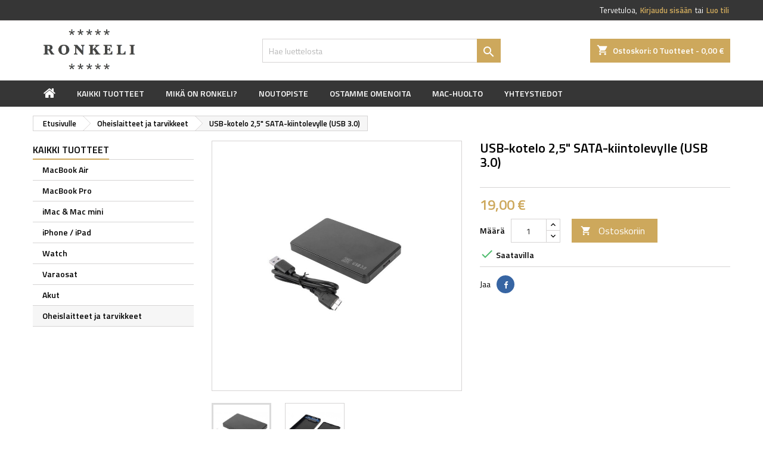

--- FILE ---
content_type: text/html; charset=utf-8
request_url: https://ronkeli.com/fi/oheislaitteet-ja-tarvikkeet/64-usb-kotelo-25-sata-kiintolevylle-usb-30.html
body_size: 12448
content:
<!doctype html>
<html lang="fi">

  <head>
    
      
  <meta charset="utf-8">


  <meta http-equiv="x-ua-compatible" content="ie=edge">



  <link rel="canonical" href="https://ronkeli.com/fi/oheislaitteet-ja-tarvikkeet/64-usb-kotelo-25-sata-kiintolevylle-usb-30.html">

  <title>USB-kotelo 2,5&quot; SATA-kiintolevylle (USB 3.0)</title>
  <meta name="description" content="">
  <meta name="keywords" content="">
    


  <meta name="viewport" content="width=device-width, initial-scale=1">



  <link rel="icon" type="image/vnd.microsoft.icon" href="/img/favicon.ico?1735631847">
  <link rel="shortcut icon" type="image/x-icon" href="/img/favicon.ico?1735631847">



    <link rel="stylesheet" href="https://ronkeli.com/themes/AngarTheme/assets/cache/theme-5fab2e27.css" type="text/css" media="all">


<link rel="stylesheet" href="https://fonts.googleapis.com/css?family=Titillium+Web:400,600&amp;subset=latin,latin-ext" type="text/css" media="all" />


  

  <script type="text/javascript">
        var prestashop = {"cart":{"products":[],"totals":{"total":{"type":"total","label":"Yhteens\u00e4","amount":0,"value":"0,00\u00a0\u20ac"},"total_including_tax":{"type":"total","label":"Yhteens\u00e4 (sis. alv)","amount":0,"value":"0,00\u00a0\u20ac"},"total_excluding_tax":{"type":"total","label":"Yhteens\u00e4 (alv 0%)","amount":0,"value":"0,00\u00a0\u20ac"}},"subtotals":{"products":{"type":"products","label":"Summa","amount":0,"value":"0,00\u00a0\u20ac"},"discounts":null,"shipping":{"type":"shipping","label":"Toimitus","amount":0,"value":"Ilmainen"},"tax":null},"products_count":0,"summary_string":"0 tuote(tta)","vouchers":{"allowed":0,"added":[]},"discounts":[],"minimalPurchase":0,"minimalPurchaseRequired":""},"currency":{"name":"Euro","iso_code":"EUR","iso_code_num":"978","sign":"\u20ac"},"customer":{"lastname":null,"firstname":null,"email":null,"birthday":null,"newsletter":null,"newsletter_date_add":null,"optin":null,"website":null,"company":null,"siret":null,"ape":null,"is_logged":false,"gender":{"type":null,"name":null},"addresses":[]},"language":{"name":"Suomi (Finnish)","iso_code":"fi","locale":"fi-FI","language_code":"fi","is_rtl":"0","date_format_lite":"Y-m-d","date_format_full":"Y-m-d H:i:s","id":1},"page":{"title":"","canonical":null,"meta":{"title":"USB-kotelo 2,5\" SATA-kiintolevylle (USB 3.0)","description":"","keywords":"","robots":"index"},"page_name":"product","body_classes":{"lang-fi":true,"lang-rtl":false,"country-FI":true,"currency-EUR":true,"layout-left-column":true,"page-product":true,"tax-display-enabled":true,"product-id-64":true,"product-USB-kotelo 2,5\" SATA-kiintolevylle (USB 3.0)":true,"product-id-category-17":true,"product-id-manufacturer-0":true,"product-id-supplier-0":true,"product-available-for-order":true},"admin_notifications":[]},"shop":{"name":"Ronkeli","logo":"\/img\/ronkeli-logo-1735631847.jpg","stores_icon":"\/img\/logo_stores.png","favicon":"\/img\/favicon.ico"},"urls":{"base_url":"https:\/\/ronkeli.com\/","current_url":"https:\/\/ronkeli.com\/fi\/oheislaitteet-ja-tarvikkeet\/64-usb-kotelo-25-sata-kiintolevylle-usb-30.html","shop_domain_url":"https:\/\/ronkeli.com","img_ps_url":"https:\/\/ronkeli.com\/img\/","img_cat_url":"https:\/\/ronkeli.com\/img\/c\/","img_lang_url":"https:\/\/ronkeli.com\/img\/l\/","img_prod_url":"https:\/\/ronkeli.com\/img\/p\/","img_manu_url":"https:\/\/ronkeli.com\/img\/m\/","img_sup_url":"https:\/\/ronkeli.com\/img\/su\/","img_ship_url":"https:\/\/ronkeli.com\/img\/s\/","img_store_url":"https:\/\/ronkeli.com\/img\/st\/","img_col_url":"https:\/\/ronkeli.com\/img\/co\/","img_url":"https:\/\/ronkeli.com\/themes\/AngarTheme\/assets\/img\/","css_url":"https:\/\/ronkeli.com\/themes\/AngarTheme\/assets\/css\/","js_url":"https:\/\/ronkeli.com\/themes\/AngarTheme\/assets\/js\/","pic_url":"https:\/\/ronkeli.com\/upload\/","pages":{"address":"https:\/\/ronkeli.com\/fi\/osoite","addresses":"https:\/\/ronkeli.com\/fi\/osoitteet","authentication":"https:\/\/ronkeli.com\/fi\/kirjaudu","cart":"https:\/\/ronkeli.com\/fi\/ostoskori","category":"https:\/\/ronkeli.com\/fi\/index.php?controller=category","cms":"https:\/\/ronkeli.com\/fi\/index.php?controller=cms","contact":"https:\/\/ronkeli.com\/fi\/ota-yhteytta-lomake","discount":"https:\/\/ronkeli.com\/fi\/alennus","guest_tracking":"https:\/\/ronkeli.com\/fi\/tilauksen-seuranta-vierailijoille","history":"https:\/\/ronkeli.com\/fi\/tilaushistoria","identity":"https:\/\/ronkeli.com\/fi\/tilitieto","index":"https:\/\/ronkeli.com\/fi\/","my_account":"https:\/\/ronkeli.com\/fi\/asiakastilini","order_confirmation":"https:\/\/ronkeli.com\/fi\/tilausvahvistus","order_detail":"https:\/\/ronkeli.com\/fi\/index.php?controller=order-detail","order_follow":"https:\/\/ronkeli.com\/fi\/tilauksenseuranta","order":"https:\/\/ronkeli.com\/fi\/tilaus","order_return":"https:\/\/ronkeli.com\/fi\/index.php?controller=order-return","order_slip":"https:\/\/ronkeli.com\/fi\/hyvityslaskut","pagenotfound":"https:\/\/ronkeli.com\/fi\/sivua-ei-loydy","password":"https:\/\/ronkeli.com\/fi\/salasanan-palautus","pdf_invoice":"https:\/\/ronkeli.com\/fi\/index.php?controller=pdf-invoice","pdf_order_return":"https:\/\/ronkeli.com\/fi\/index.php?controller=pdf-order-return","pdf_order_slip":"https:\/\/ronkeli.com\/fi\/index.php?controller=pdf-order-slip","prices_drop":"https:\/\/ronkeli.com\/fi\/alennettu-hinta","product":"https:\/\/ronkeli.com\/fi\/index.php?controller=product","search":"https:\/\/ronkeli.com\/fi\/etsi","sitemap":"https:\/\/ronkeli.com\/fi\/sivukartta","stores":"https:\/\/ronkeli.com\/fi\/myymalat","supplier":"https:\/\/ronkeli.com\/fi\/tavarantoimittaja","register":"https:\/\/ronkeli.com\/fi\/kirjaudu?create_account=1","order_login":"https:\/\/ronkeli.com\/fi\/tilaus?login=1"},"alternative_langs":{"fi":"https:\/\/ronkeli.com\/fi\/oheislaitteet-ja-tarvikkeet\/64-usb-kotelo-25-sata-kiintolevylle-usb-30.html","fi-FI":"https:\/\/ronkeli.com\/fi\/oheislaitteet-ja-tarvikkeet\/64-usb-kotelo-25-sata-kiintolevylle-usb-30.html"},"theme_assets":"\/themes\/AngarTheme\/assets\/","actions":{"logout":"https:\/\/ronkeli.com\/fi\/?mylogout="},"no_picture_image":{"bySize":{"small_default":{"url":"https:\/\/ronkeli.com\/img\/p\/fi-default-small_default.jpg","width":98,"height":98},"cart_default":{"url":"https:\/\/ronkeli.com\/img\/p\/fi-default-cart_default.jpg","width":125,"height":125},"home_default":{"url":"https:\/\/ronkeli.com\/img\/p\/fi-default-home_default.jpg","width":259,"height":259},"medium_default":{"url":"https:\/\/ronkeli.com\/img\/p\/fi-default-medium_default.jpg","width":452,"height":452},"large_default":{"url":"https:\/\/ronkeli.com\/img\/p\/fi-default-large_default.jpg","width":800,"height":800}},"small":{"url":"https:\/\/ronkeli.com\/img\/p\/fi-default-small_default.jpg","width":98,"height":98},"medium":{"url":"https:\/\/ronkeli.com\/img\/p\/fi-default-home_default.jpg","width":259,"height":259},"large":{"url":"https:\/\/ronkeli.com\/img\/p\/fi-default-large_default.jpg","width":800,"height":800},"legend":""}},"configuration":{"display_taxes_label":true,"display_prices_tax_incl":true,"is_catalog":false,"show_prices":true,"opt_in":{"partner":false},"quantity_discount":{"type":"price","label":"Hinta"},"voucher_enabled":0,"return_enabled":0},"field_required":[],"breadcrumb":{"links":[{"title":"Etusivulle","url":"https:\/\/ronkeli.com\/fi\/"},{"title":"Oheislaitteet ja tarvikkeet","url":"https:\/\/ronkeli.com\/fi\/17-oheislaitteet-ja-tarvikkeet"},{"title":"USB-kotelo 2,5\" SATA-kiintolevylle (USB 3.0)","url":"https:\/\/ronkeli.com\/fi\/oheislaitteet-ja-tarvikkeet\/64-usb-kotelo-25-sata-kiintolevylle-usb-30.html"}],"count":3},"link":{"protocol_link":"https:\/\/","protocol_content":"https:\/\/"},"time":1768990177,"static_token":"e55ac1e7ca681bd1e7b708c8369866bf","token":"0e1756135df34b11299e7b119a226a66"};
        var psr_icon_color = "#F19D76";
      </script>



  
<style>
body {
background-color: #ffffff;
font-family: "Titillium Web", Arial, Helvetica, sans-serif;
}

.products .product-miniature .product-title {
height: 49px;
}

.products .product-miniature .product-title a {
font-size: 14px;
line-height: 12px;
}

#content-wrapper .products .product-miniature .product-desc {
height: 37px;
}

@media (min-width: 991px) {
#home_categories ul li .cat-container {
min-height: 0px;
}
}

@media (min-width: 768px) {
a#_desktop_logo {
padding-top: 0px;
padding-bottom: 0px;
}
}

nav.header-nav {
background: #363636;
}

nav.header-nav,
.header_sep2 #contact-link span.shop-phone,
.header_sep2 #contact-link span.shop-phone.shop-tel,
.header_sep2 #contact-link span.shop-phone:last-child,
.header_sep2 .lang_currency_top,
.header_sep2 .lang_currency_top:last-child,
.header_sep2 #_desktop_currency_selector,
.header_sep2 #_desktop_language_selector,
.header_sep2 #_desktop_user_info {
border-color: #d6d4d4;
}

#contact-link,
#contact-link a,
.lang_currency_top span.lang_currency_text,
.lang_currency_top .dropdown i.expand-more,
nav.header-nav .user-info span,
nav.header-nav .user-info a.logout,
#languages-block-top div.current,
nav.header-nav a{
color: #ffffff;
}

#contact-link span.shop-phone strong,
#contact-link span.shop-phone strong a,
.lang_currency_top span.expand-more,
nav.header-nav .user-info a.account {
color: #cda85c;
}

#contact-link span.shop-phone i {
color: #cda85c;
}

.header-top {
background: #ffffff;
}

div#search_widget form button[type=submit] {
background: #cda85c;
color: #ffffff;
}

div#search_widget form button[type=submit]:hover {
background: #cda85c;
color: #ffffff;
}


#header div#_desktop_cart .blockcart .header {
background: #cda85c;
}

#header div#_desktop_cart .blockcart .header a.cart_link {
color: #ffffff;
}


#homepage-slider .bx-wrapper .bx-pager.bx-default-pager a:hover,
#homepage-slider .bx-wrapper .bx-pager.bx-default-pager a.active{
background: #cda85c;
}

div#rwd_menu {
background: #363636;
}

div#rwd_menu,
div#rwd_menu a {
color: #ffffff;
}

div#rwd_menu,
div#rwd_menu .rwd_menu_item,
div#rwd_menu .rwd_menu_item:first-child {
border-color: #363636;
}

div#rwd_menu .rwd_menu_item:hover,
div#rwd_menu .rwd_menu_item:focus,
div#rwd_menu .rwd_menu_item a:hover,
div#rwd_menu .rwd_menu_item a:focus {
color: #ffffff;
background: #cda85c;
}

#mobile_top_menu_wrapper2 .top-menu li a:hover,
.rwd_menu_open ul.user_info li a:hover {
background: #cda85c;
color: #ffffff;
}

#_desktop_top_menu{
background: #363636;
}

#_desktop_top_menu,
#_desktop_top_menu > ul > li,
.menu_sep1 #_desktop_top_menu > ul > li,
.menu_sep1 #_desktop_top_menu > ul > li:last-child,
.menu_sep2 #_desktop_top_menu,
.menu_sep2 #_desktop_top_menu > ul > li,
.menu_sep2 #_desktop_top_menu > ul > li:last-child,
.menu_sep3 #_desktop_top_menu,
.menu_sep4 #_desktop_top_menu,
.menu_sep5 #_desktop_top_menu,
.menu_sep6 #_desktop_top_menu {
border-color: #363636;
}

#_desktop_top_menu > ul > li > a {
color: #ffffff;
}

#_desktop_top_menu > ul > li:hover > a {
color: #ffffff;
background: #cda85c;
}

.submenu1 #_desktop_top_menu .popover.sub-menu ul.top-menu li a:hover {
background: #cda85c;
color: #ffffff;
}

#home_categories .homecat_title span {
border-color: #cda85c;
}

#home_categories ul li .homecat_name span {
background: #cda85c;
}

#home_categories ul li a.view_more {
background: #ffffff;
color: #1b1b1b;
border-color: #d6d4d4;
}

#home_categories ul li a.view_more:hover {
background: #cda85c;
color: #ffffff;
border-color: #cda85c;
}

.columns .text-uppercase a,
.columns .text-uppercase span,
.columns div#_desktop_cart .cart_index_title a,
#home_man_product .catprod_title a span {
border-color: #cda85c;
}

#index .tabs ul.nav-tabs li.nav-item a.active,
#index .tabs ul.nav-tabs li.nav-item a:hover,
.index_title a,
.index_title span {
border-color: #cda85c;
}

a.product-flags-plist span.product-flag.new,
#home_cat_product a.product-flags-plist span.product-flag.new,
#product #content .product-flags li,
#product #content .product-flags .product-flag.new {
background: #000000;
}

.products .product-miniature .product-title a,
#home_cat_product ul li .right-block .name_block a {
color: #282828;
}

.products .product-miniature span.price,
#home_cat_product ul li .product-price-and-shipping .price,
.ui-widget .search_right span.search_price {
color: #cda85c;
}

.button-container .add-to-cart:hover,
#subcart .cart-buttons .viewcart:hover {
background: #cda85c;
color: #ffffff;
border-color: #cda85c;
}

.button-container .add-to-cart,
.button-container .add-to-cart:disabled,
#subcart .cart-buttons .viewcart {
background: #ffffff;
color: #1b1b1b;
border-color: #d6d4d4;
}

#home_cat_product .catprod_title span {
border-color: #cda85c;
}

#home_man .man_title span {
border-color: #cda85c;
}

div#angarinfo_block .icon_cms {
color: #cda85c;
}

.footer-container {
background: #363636;
}

.footer-container,
.footer-container .h3,
.footer-container .links .title,
.row.social_footer {
border-color: #363636;
}

.footer-container .h3 span,
.footer-container .h3 a,
.footer-container .links .title span.h3,
.footer-container .links .title a.h3 {
border-color: #cda85c;
}

.footer-container,
.footer-container .h3,
.footer-container .links .title .h3,
.footer-container a,
.footer-container li a,
.footer-container .links ul>li a {
color: #ffffff;
}

.block_newsletter .btn-newsletter {
background: #cda85c;
color: #ffffff;
}

.block_newsletter .btn-newsletter:hover {
background: #cda85c;
color: #ffffff;
}

.footer-container .bottom-footer {
background: #363636;
border-color: #363636;
color: #ffffff;
}

.product-prices .current-price span.price {
color: #cda85c;
}

.product-add-to-cart button.btn.add-to-cart:hover {
background: #282828;
color: #ffffff;
border-color: #282828;
}

.product-add-to-cart button.btn.add-to-cart,
.product-add-to-cart button.btn.add-to-cart:disabled {
background: #cda85c;
color: #ffffff;
border-color: #cda85c;
}

#product .tabs ul.nav-tabs li.nav-item a.active,
#product .tabs ul.nav-tabs li.nav-item a:hover,
#product .index_title span,
.page-product-heading span,
body #product-comments-list-header .comments-nb {
border-color: #cda85c;
}

.btn-primary:hover {
background: #3aa04c;
color: #ffffff;
border-color: #196f28;
}

.btn-primary,
.btn-primary.disabled,
.btn-primary:disabled,
.btn-primary.disabled:hover {
background: #43b754;
color: #ffffff;
border-color: #399a49;
}

.btn-secondary:hover {
background: #eeeeee;
color: #000000;
border-color: #d8d8d8;
}

.btn-secondary,
.btn-secondary.disabled,
.btn-secondary:disabled,
.btn-secondary.disabled:hover {
background: #f6f6f6;
color: #000000;
border-color: #d8d8d8;
}

.form-control:focus, .input-group.focus {
border-color: #dbdbdb;;
outline-color: #dbdbdb;;
}

body .pagination .page-list .current a,
body .pagination .page-list a:hover,
body .pagination .page-list .current a.disabled,
body .pagination .page-list .current a.disabled:hover {
color: #cda85c;
}

.page-my-account #content .links a:hover i {
color: #cda85c;
}

#scroll_top {
background: #cda85c;
color: #ffffff;
}

#scroll_top:hover,
#scroll_top:focus {
background: #1b1a1b;
color: #ffffff;
}

</style>



    
  <meta property="og:type" content="product">
  <meta property="og:url" content="https://ronkeli.com/fi/oheislaitteet-ja-tarvikkeet/64-usb-kotelo-25-sata-kiintolevylle-usb-30.html">
  <meta property="og:title" content="USB-kotelo 2,5&quot; SATA-kiintolevylle (USB 3.0)">
  <meta property="og:site_name" content="Ronkeli">
  <meta property="og:description" content="">
  <meta property="og:image" content="https://ronkeli.com/158-large_default/usb-kotelo-25-sata-kiintolevylle-usb-30.jpg">
    <meta property="product:pretax_price:amount" content="15.139442">
  <meta property="product:pretax_price:currency" content="EUR">
  <meta property="product:price:amount" content="19">
  <meta property="product:price:currency" content="EUR">
    
  </head>

  <body id="product" class="lang-fi country-fi currency-eur layout-left-column page-product tax-display-enabled product-id-64 product-usb-kotelo-2-5-sata-kiintolevylle-usb-3-0- product-id-category-17 product-id-manufacturer-0 product-id-supplier-0 product-available-for-order  ps_176
	no_bg #ffffff bg_attatchment_normal bg_position_tl bg_repeat_xy bg_size_initial slider_position_top slider_controls_black banners_top3 banners_top_tablets3 banners_top_phones1 banners_bottom2 banners_bottom_tablets2 banners_bottom_phones1 submenu2 pl_1col_qty_4 pl_2col_qty_4 pl_3col_qty_4 pl_1col_qty_bigtablets_4 pl_2col_qty_bigtablets_4 pl_3col_qty_bigtablets_2 pl_1col_qty_tablets_4 pl_1col_qty_phones_2 home_tabs1 pl_border_type3 49 14 12 pl_button_icon_no pl_button_qty2 pl_desc_yes pl_reviews_yes pl_availability_yes  hide_reference_yes hide_reassurance_yes product_tabs1    menu_sep0 header_sep1 slider_full_width feat_cat_style2 feat_cat4 feat_cat_bigtablets4 feat_cat_tablets4 feat_cat_phones0 all_products_yes pl_colors_yes newsletter_info_yes stickycart_yes stickymenu_yes homeicon_no pl_man_yes product_hide_man_yes  pl_ref_yes  mainfont_Titillium_Web bg_white standard_carusele not_logged ">

    
      
    

    <main>
      
              

      <header id="header">
        
          


  <div class="header-banner">
    
  </div>



  <nav class="header-nav">
    <div class="container">
      <div class="row">
          <div class="col-md-12 col-xs-12">
            

            <div id="_desktop_user_info">
  <div class="user-info">


	<ul class="user_info hidden-md-up">

		
			<li><a href="https://ronkeli.com/fi/asiakastilini" title="Kirjaudu asiakastilillesi" rel="nofollow">Kirjaudu sisään</a></li>
			<li><a href="https://ronkeli.com/fi/kirjaudu?create_account=1" title="Kirjaudu asiakastilillesi" rel="nofollow">Luo tili</a></li>

		
	</ul>


	<div class="hidden-sm-down">
		<span class="welcome">Tervetuloa,</span>
					<a class="account" href="https://ronkeli.com/fi/asiakastilini" title="Kirjaudu asiakastilillesi" rel="nofollow">Kirjaudu sisään</a>

			<span class="or">tai</span>

			<a class="account" href="https://ronkeli.com/fi/kirjaudu?create_account=1" title="Kirjaudu asiakastilillesi" rel="nofollow">Luo tili</a>
			</div>


  </div>
</div>
          </div>
      </div>
    </div>
  </nav>



  <div class="header-top">
    <div class="container">
	  <div class="row">
		<a href="https://ronkeli.com/" class="col-md-4 hidden-sm-down2" id="_desktop_logo">
			<img class="logo img-responsive" src="/img/ronkeli-logo-1735631847.jpg" alt="Ronkeli">
		</a>
		
<div id="_desktop_cart">

	<div class="cart_top">

		<div class="blockcart cart-preview inactive" data-refresh-url="//ronkeli.com/fi/module/ps_shoppingcart/ajax">
			<div class="header">
			
				<div class="cart_index_title">
					<a class="cart_link" rel="nofollow" href="//ronkeli.com/fi/ostoskori?action=show">
						<i class="material-icons shopping-cart">shopping_cart</i>
						<span class="hidden-sm-down cart_title">Ostoskori:</span>
						<span class="cart-products-count">
							0<span> Tuotteet - 0,00 €</span>
						</span>
					</a>
				</div>


				<div id="subcart">

					<ul class="cart_products">

											<li>Ostoskorissasi ei ole enää tuotteita</li>
					
										</ul>

					<ul class="cart-subtotals">

				
						<li>
							<span class="text">Toimitus</span>
							<span class="value">Ilmainen</span>
							<span class="clearfix"></span>
						</li>

						<li>
							<span class="text">Yhteensä</span>
							<span class="value">0,00 €</span>
							<span class="clearfix"></span>
						</li>

					</ul>

					<div class="cart-buttons">
						<a class="btn btn-primary viewcart" href="//ronkeli.com/fi/ostoskori?action=show">Kassalle <i class="material-icons">&#xE315;</i></a>
											</div>

				</div>

			</div>
		</div>

	</div>

</div>


<!-- Block search module TOP -->
<div id="_desktop_search_widget" class="col-lg-4 col-md-4 col-sm-12 search-widget hidden-sm-down ">
	<div id="search_widget" data-search-controller-url="//ronkeli.com/fi/etsi">
		<form method="get" action="//ronkeli.com/fi/etsi">
			<input type="hidden" name="controller" value="search">
			<input type="text" name="s" value="" placeholder="Hae luettelosta" aria-label="Haku">
			<button type="submit">
				<i class="material-icons search">&#xE8B6;</i>
				<span class="hidden-xl-down">Haku</span>
			</button>
		</form>
	</div>
</div>
<!-- /Block search module TOP -->

		<div class="clearfix"></div>
	  </div>
    </div>

	<div id="rwd_menu" class="hidden-md-up">
		<div class="container">
			<div id="menu-icon2" class="rwd_menu_item"><i class="material-icons d-inline">&#xE5D2;</i></div>
			<div id="search-icon" class="rwd_menu_item"><i class="material-icons search">&#xE8B6;</i></div>
			<div id="user-icon" class="rwd_menu_item"><i class="material-icons logged">&#xE7FF;</i></div>
			<div id="_mobile_cart" class="rwd_menu_item"></div>
		</div>
		<div class="clearfix"></div>
	</div>

	<div class="container">
		<div id="mobile_top_menu_wrapper2" class="rwd_menu_open hidden-md-up" style="display:none;">
			<div class="js-top-menu mobile" id="_mobile_top_menu"></div>
		</div>

		<div id="mobile_search_wrapper" class="rwd_menu_open hidden-md-up" style="display:none;">
			<div id="_mobile_search_widget"></div>
		</div>

		<div id="mobile_user_wrapper" class="rwd_menu_open hidden-md-up" style="display:none;">
			<div id="_mobile_user_info"></div>
		</div>
	</div>
  </div>
  

<div class="menu js-top-menu position-static hidden-sm-down" id="_desktop_top_menu">
    
          <ul class="top-menu container" id="top-menu" data-depth="0">

					<li class="home_icon"><a href="https://ronkeli.com/"><i class="icon-home"></i><span>Etusivulle</span></a></li>
		
                    <li class="link" id="lnk-kaikki-tuotteet">
                          <a
                class="dropdown-item"
                href="https://ronkeli.com/fi/2-kaikki-tuotteet" data-depth="0"
                              >
                                Kaikki tuotteet
              </a>
                          </li>
                    <li class="cms-page" id="cms-page-4">
                          <a
                class="dropdown-item"
                href="https://ronkeli.com/fi/content/4-tietoa-ronkelista" data-depth="0"
                              >
                                Mikä on Ronkeli?
              </a>
                          </li>
                    <li class="cms-page" id="cms-page-9">
                          <a
                class="dropdown-item"
                href="https://ronkeli.com/fi/content/9-noutopiste" data-depth="0"
                              >
                                Noutopiste
              </a>
                          </li>
                    <li class="cms-page" id="cms-page-7">
                          <a
                class="dropdown-item"
                href="https://ronkeli.com/fi/content/7-ostamme-omenoita" data-depth="0"
                              >
                                Ostamme omenoita
              </a>
                          </li>
                    <li class="cms-page" id="cms-page-8">
                          <a
                class="dropdown-item"
                href="https://ronkeli.com/fi/content/8-huolto" data-depth="0"
                              >
                                Mac-huolto
              </a>
                          </li>
                    <li class="cms-page" id="cms-page-6">
                          <a
                class="dropdown-item"
                href="https://ronkeli.com/fi/content/6-yhteystiedot" data-depth="0"
                              >
                                Yhteystiedot
              </a>
                          </li>
              </ul>
    
    <div class="clearfix"></div>
</div>


        
      </header>

      
        
<aside id="notifications">
  <div class="container">
    
    
    
      </div>
</aside>
      

                          
      <section id="wrapper">
        
        <div class="container">
			
										
			<div class="row">
			  
				<nav data-depth="3" class="breadcrumb hidden-sm-down">
  <ol itemscope itemtype="http://schema.org/BreadcrumbList">
          
        <li itemprop="itemListElement" itemscope itemtype="http://schema.org/ListItem">
          <a itemprop="item" href="https://ronkeli.com/fi/">
            <span itemprop="name">Etusivulle</span>
          </a>
          <meta itemprop="position" content="1">
        </li>
      
          
        <li itemprop="itemListElement" itemscope itemtype="http://schema.org/ListItem">
          <a itemprop="item" href="https://ronkeli.com/fi/17-oheislaitteet-ja-tarvikkeet">
            <span itemprop="name">Oheislaitteet ja tarvikkeet</span>
          </a>
          <meta itemprop="position" content="2">
        </li>
      
          
        <li itemprop="itemListElement" itemscope itemtype="http://schema.org/ListItem">
          <a itemprop="item" href="https://ronkeli.com/fi/oheislaitteet-ja-tarvikkeet/64-usb-kotelo-25-sata-kiintolevylle-usb-30.html">
            <span itemprop="name">USB-kotelo 2,5&quot; SATA-kiintolevylle (USB 3.0)</span>
          </a>
          <meta itemprop="position" content="3">
        </li>
      
      </ol>
</nav>
			  

			  
				<div id="left-column" class="columns col-xs-12 col-sm-4 col-md-3">
				  				  



<div class="block-categories block">
		<div class="h6 text-uppercase facet-label">
		<a href="https://ronkeli.com/fi/2-kaikki-tuotteet" title="Tuoteryhmät">Kaikki tuotteet</a>
	</div>

    <div class="block_content">
		<ul class="tree dhtml">
			
  <li><a href="https://ronkeli.com/fi/10-macbook-air" >MacBook Air</a></li><li><a href="https://ronkeli.com/fi/11-macbook-pro" >MacBook Pro</a></li><li><a href="https://ronkeli.com/fi/12-imac-mac-mini" >iMac &amp; Mac mini</a></li><li><a href="https://ronkeli.com/fi/14-iphone-ipad" >iPhone / iPad</a></li><li><a href="https://ronkeli.com/fi/18-watch" >Watch</a></li><li><a href="https://ronkeli.com/fi/16-varaosat" >Varaosat</a></li><li><a href="https://ronkeli.com/fi/19-akut" >Akut</a></li><li><a href="https://ronkeli.com/fi/17-oheislaitteet-ja-tarvikkeet" class="selected">Oheislaitteet ja tarvikkeet</a></li>
		</ul>
	</div>

</div>


				  					
				  				</div>
			  

			  
  <div id="content-wrapper" class="left-column col-xs-12 col-sm-8 col-md-9">
    
    

  <section id="main" itemscope itemtype="https://schema.org/Product">
    <meta itemprop="url" content="https://ronkeli.com/fi/oheislaitteet-ja-tarvikkeet/64-usb-kotelo-25-sata-kiintolevylle-usb-30.html">

    <div class="row product_container">
      <div class="col-md-6 product_left">
        
          <section class="page-content" id="content">
            
              
                <ul class="product-flags">
				                                  </ul>
              

              
                

<div class="images-container">
  
    <div class="product-cover">
	  	  	    <img class="js-qv-product-cover" src="https://ronkeli.com/158-large_default/usb-kotelo-25-sata-kiintolevylle-usb-30.jpg" alt="" title="" style="width:100%;" itemprop="image">
	        <div class="layer hidden-sm-down" data-toggle="modal" data-target="#product-modal">
        <i class="material-icons zoom-in">&#xE8FF;</i>
      </div>
    </div>
  

  
    <div id="thumb_box" class="js-qv-mask mask thumb_left ">
      <ul class="product-images js-qv-product-images">
                  <li class="thumb-container">
            <img
              class="thumb js-thumb  selected "
              data-image-medium-src="https://ronkeli.com/158-medium_default/usb-kotelo-25-sata-kiintolevylle-usb-30.jpg"
              data-image-large-src="https://ronkeli.com/158-large_default/usb-kotelo-25-sata-kiintolevylle-usb-30.jpg"
              src="https://ronkeli.com/158-home_default/usb-kotelo-25-sata-kiintolevylle-usb-30.jpg"
              alt=""
              title=""
              width="100"
              itemprop="image"
            >
          </li>
                  <li class="thumb-container">
            <img
              class="thumb js-thumb "
              data-image-medium-src="https://ronkeli.com/159-medium_default/usb-kotelo-25-sata-kiintolevylle-usb-30.jpg"
              data-image-large-src="https://ronkeli.com/159-large_default/usb-kotelo-25-sata-kiintolevylle-usb-30.jpg"
              src="https://ronkeli.com/159-home_default/usb-kotelo-25-sata-kiintolevylle-usb-30.jpg"
              alt=""
              title=""
              width="100"
              itemprop="image"
            >
          </li>
              </ul>
    </div>
  
</div>

              
              <div class="scroll-box-arrows hide_arrow">
                <i class="material-icons left">&#xE314;</i>
                <i class="material-icons right">&#xE315;</i>
              </div>

            
          </section>
        
        </div>
        <div class="col-md-6 product_right">
          
            
              <h1 class="product_name" itemprop="name">USB-kotelo 2,5&quot; SATA-kiintolevylle (USB 3.0)</h1>
            
          

          
            	<div class="product-reference_top product-reference">
	  <label class="label">Viite </label>
	  <span></span>
	</div>
          

		  		  
		  		  

          <div class="product-information">
            
			            

            
            <div class="product-actions">
              
                <form action="https://ronkeli.com/fi/ostoskori" method="post" id="add-to-cart-or-refresh">
                  <input type="hidden" name="token" value="e55ac1e7ca681bd1e7b708c8369866bf">
                  <input type="hidden" name="id_product" value="64" id="product_page_product_id">
                  <input type="hidden" name="id_customization" value="0" id="product_customization_id">

                  
                    <div class="product-variants">
  </div>
                  

                  
                                      

                  
                    <section class="product-discounts">
  </section>
                  

                  
                    

  <div class="product-prices">
    
          

    
      <div
        class="product-price h5 "
        itemprop="offers"
        itemscope
        itemtype="https://schema.org/Offer"
      >
		<meta itemprop="url" content="https://ronkeli.com/fi/oheislaitteet-ja-tarvikkeet/64-usb-kotelo-25-sata-kiintolevylle-usb-30.html">
        <link itemprop="availability" href="https://schema.org/InStock"/>
        <meta itemprop="priceCurrency" content="EUR">

		
        <div class="current-price">
          <span class="price" itemprop="price" content="19">19,00 €</span> 
                  </div>

        
                  
      </div>
    

    
          

    
          

    
          

    

    <div class="tax-shipping-delivery-label">

	  <span class="price_tax_label">
              Sisältää alv:n
      	  </span>

      
      

	                    	
    </div>

	<div class="clearfix"></div> 
  </div>

                  

                  
                    <div class="product-add-to-cart">
      
      <div class="product-quantity clearfix">
        <span class="control-label">Määrä</span>         <div class="qty">
          <input
            type="text"
            name="qty"
            id="quantity_wanted"
            value="1"
            class="input-group"
            min="1"
            aria-label="Määrä"
          >
        </div>

        <div class="add">
          <button
            class="btn btn-primary add-to-cart"
            data-button-action="add-to-cart"
            type="submit"
                      >
            <i class="material-icons shopping-cart">&#xE547;</i>
            Ostoskoriin
          </button>
        </div>
      </div>
    

    
      <span id="product-availability">
                              <i class="material-icons rtl-no-flip product-available">&#xE5CA;</i>
                    Saatavilla
              </span>
    
    
    
      <p class="product-minimal-quantity">
              </p>
    
  </div>
                  

                  
                    <div class="product-additional-info">
  


      <div class="social-sharing block-social">
      <span>Jaa</span>
      <ul>
                  <li class="facebook"><a href="https://www.facebook.com/sharer.php?u=https%3A%2F%2Fronkeli.com%2Ffi%2Foheislaitteet-ja-tarvikkeet%2F64-usb-kotelo-25-sata-kiintolevylle-usb-30.html" title="Jaa" target="_blank"><span>Jaa</span></a></li>
              </ul>
    </div>
  

</div>
                  

                  
                    <input class="product-refresh ps-hidden-by-js" name="refresh" type="submit" value="Päivitä">
                  
                </form>
              

            </div>

            
              <div class="blockreassurance_product">
        <div class="clearfix"></div>
</div>

            

        </div>
      </div>
    </div>







            
              <div class="tabs">
                <ul class="nav nav-tabs" role="tablist">
                                      <li class="nav-item desc_tab">
                       <a
                         class="nav-link active"
                         data-toggle="tab"
                         href="#description"
                         role="tab"
                         aria-controls="description"
                          aria-selected="true">Kuvaus</a>
                    </li>
                                    <li class="nav-item product_details_tab">
                    <a
                      class="nav-link"
                      data-toggle="tab"
                      href="#product-details"
                      role="tab"
                      aria-controls="product-details"
                      >Tuotetiedot</a>
                  </li>
                                    
								

                </ul>




                <div class="tab-content" id="tab-content">
                 <div class="tab-pane fade in active" id="description" role="tabpanel">
                   
					 <div class="h5 text-uppercase index_title"><span>Kuvaus</span></div>                     <div class="product-description"><ul style="list-style-type:disc;">
<li>Kätevä USB-kotelo 2,5" SATA-kiintolevylle</li>
<li>Ei sisällä kiintolevyä</li>
<li>Tukee USB 3.0 -standardia, myös alaspäin yhteensopiva (USB 2.0 ja 1.1)</li>
<li>Johdossa perinteinen (vanhanaikainen) USB-A-liitin (Käytössä esim. MacBook Pro 2008-2015-vuosimalleissa ja Air 2008-2017)</li>
</ul>
<p>Hinta sis. ALV</p></div>
                   
                 </div>

                 
                   
<div class="tab-pane fade"
     id="product-details"
     data-product="{&quot;id_shop_default&quot;:&quot;1&quot;,&quot;id_manufacturer&quot;:&quot;0&quot;,&quot;id_supplier&quot;:&quot;0&quot;,&quot;reference&quot;:&quot;&quot;,&quot;is_virtual&quot;:&quot;0&quot;,&quot;delivery_in_stock&quot;:&quot;&quot;,&quot;delivery_out_stock&quot;:&quot;&quot;,&quot;id_category_default&quot;:&quot;17&quot;,&quot;on_sale&quot;:&quot;0&quot;,&quot;online_only&quot;:&quot;0&quot;,&quot;ecotax&quot;:0,&quot;minimal_quantity&quot;:&quot;1&quot;,&quot;low_stock_threshold&quot;:null,&quot;low_stock_alert&quot;:&quot;0&quot;,&quot;price&quot;:&quot;19,00\u00a0\u20ac&quot;,&quot;unity&quot;:&quot;&quot;,&quot;unit_price_ratio&quot;:&quot;0.000000&quot;,&quot;additional_shipping_cost&quot;:&quot;0.00&quot;,&quot;customizable&quot;:&quot;0&quot;,&quot;text_fields&quot;:&quot;0&quot;,&quot;uploadable_files&quot;:&quot;0&quot;,&quot;redirect_type&quot;:&quot;301-category&quot;,&quot;id_type_redirected&quot;:&quot;0&quot;,&quot;available_for_order&quot;:&quot;1&quot;,&quot;available_date&quot;:&quot;0000-00-00&quot;,&quot;show_condition&quot;:&quot;0&quot;,&quot;condition&quot;:&quot;new&quot;,&quot;show_price&quot;:&quot;1&quot;,&quot;indexed&quot;:&quot;1&quot;,&quot;visibility&quot;:&quot;both&quot;,&quot;cache_default_attribute&quot;:&quot;0&quot;,&quot;advanced_stock_management&quot;:&quot;0&quot;,&quot;date_add&quot;:&quot;2020-06-06 01:26:43&quot;,&quot;date_upd&quot;:&quot;2026-01-08 11:42:16&quot;,&quot;pack_stock_type&quot;:&quot;3&quot;,&quot;meta_description&quot;:&quot;&quot;,&quot;meta_keywords&quot;:&quot;&quot;,&quot;meta_title&quot;:&quot;&quot;,&quot;link_rewrite&quot;:&quot;usb-kotelo-25-sata-kiintolevylle-usb-30&quot;,&quot;name&quot;:&quot;USB-kotelo 2,5\&quot; SATA-kiintolevylle (USB 3.0)&quot;,&quot;description&quot;:&quot;&lt;ul style=\&quot;list-style-type:disc;\&quot;&gt;\n&lt;li&gt;K\u00e4tev\u00e4 USB-kotelo 2,5\&quot; SATA-kiintolevylle&lt;\/li&gt;\n&lt;li&gt;Ei sis\u00e4ll\u00e4 kiintolevy\u00e4&lt;\/li&gt;\n&lt;li&gt;Tukee USB 3.0 -standardia, my\u00f6s alasp\u00e4in yhteensopiva (USB 2.0 ja 1.1)&lt;\/li&gt;\n&lt;li&gt;Johdossa perinteinen (vanhanaikainen) USB-A-liitin (K\u00e4yt\u00f6ss\u00e4 esim. MacBook Pro 2008-2015-vuosimalleissa ja Air 2008-2017)&lt;\/li&gt;\n&lt;\/ul&gt;\n&lt;p&gt;Hinta sis. ALV&lt;\/p&gt;&quot;,&quot;description_short&quot;:&quot;&quot;,&quot;available_now&quot;:&quot;&quot;,&quot;available_later&quot;:&quot;&quot;,&quot;id&quot;:64,&quot;id_product&quot;:64,&quot;out_of_stock&quot;:2,&quot;new&quot;:0,&quot;id_product_attribute&quot;:&quot;0&quot;,&quot;quantity_wanted&quot;:1,&quot;extraContent&quot;:[],&quot;allow_oosp&quot;:0,&quot;category&quot;:&quot;oheislaitteet-ja-tarvikkeet&quot;,&quot;category_name&quot;:&quot;Oheislaitteet ja tarvikkeet&quot;,&quot;link&quot;:&quot;https:\/\/ronkeli.com\/fi\/oheislaitteet-ja-tarvikkeet\/64-usb-kotelo-25-sata-kiintolevylle-usb-30.html&quot;,&quot;attribute_price&quot;:0,&quot;price_tax_exc&quot;:15.139442,&quot;price_without_reduction&quot;:19,&quot;reduction&quot;:0,&quot;specific_prices&quot;:[],&quot;quantity&quot;:1,&quot;quantity_all_versions&quot;:1,&quot;id_image&quot;:&quot;fi-default&quot;,&quot;features&quot;:[],&quot;attachments&quot;:[],&quot;virtual&quot;:0,&quot;pack&quot;:0,&quot;packItems&quot;:[],&quot;nopackprice&quot;:0,&quot;customization_required&quot;:false,&quot;rate&quot;:25.5,&quot;tax_name&quot;:&quot;ALV FI 25.5%&quot;,&quot;ecotax_rate&quot;:0,&quot;unit_price&quot;:&quot;&quot;,&quot;customizations&quot;:{&quot;fields&quot;:[]},&quot;id_customization&quot;:0,&quot;is_customizable&quot;:false,&quot;show_quantities&quot;:false,&quot;quantity_label&quot;:&quot;Tuote&quot;,&quot;quantity_discounts&quot;:[],&quot;customer_group_discount&quot;:0,&quot;images&quot;:[{&quot;bySize&quot;:{&quot;small_default&quot;:{&quot;url&quot;:&quot;https:\/\/ronkeli.com\/158-small_default\/usb-kotelo-25-sata-kiintolevylle-usb-30.jpg&quot;,&quot;width&quot;:98,&quot;height&quot;:98},&quot;cart_default&quot;:{&quot;url&quot;:&quot;https:\/\/ronkeli.com\/158-cart_default\/usb-kotelo-25-sata-kiintolevylle-usb-30.jpg&quot;,&quot;width&quot;:125,&quot;height&quot;:125},&quot;home_default&quot;:{&quot;url&quot;:&quot;https:\/\/ronkeli.com\/158-home_default\/usb-kotelo-25-sata-kiintolevylle-usb-30.jpg&quot;,&quot;width&quot;:259,&quot;height&quot;:259},&quot;medium_default&quot;:{&quot;url&quot;:&quot;https:\/\/ronkeli.com\/158-medium_default\/usb-kotelo-25-sata-kiintolevylle-usb-30.jpg&quot;,&quot;width&quot;:452,&quot;height&quot;:452},&quot;large_default&quot;:{&quot;url&quot;:&quot;https:\/\/ronkeli.com\/158-large_default\/usb-kotelo-25-sata-kiintolevylle-usb-30.jpg&quot;,&quot;width&quot;:800,&quot;height&quot;:800}},&quot;small&quot;:{&quot;url&quot;:&quot;https:\/\/ronkeli.com\/158-small_default\/usb-kotelo-25-sata-kiintolevylle-usb-30.jpg&quot;,&quot;width&quot;:98,&quot;height&quot;:98},&quot;medium&quot;:{&quot;url&quot;:&quot;https:\/\/ronkeli.com\/158-home_default\/usb-kotelo-25-sata-kiintolevylle-usb-30.jpg&quot;,&quot;width&quot;:259,&quot;height&quot;:259},&quot;large&quot;:{&quot;url&quot;:&quot;https:\/\/ronkeli.com\/158-large_default\/usb-kotelo-25-sata-kiintolevylle-usb-30.jpg&quot;,&quot;width&quot;:800,&quot;height&quot;:800},&quot;legend&quot;:&quot;&quot;,&quot;cover&quot;:&quot;1&quot;,&quot;id_image&quot;:&quot;158&quot;,&quot;position&quot;:&quot;1&quot;,&quot;associatedVariants&quot;:[]},{&quot;bySize&quot;:{&quot;small_default&quot;:{&quot;url&quot;:&quot;https:\/\/ronkeli.com\/159-small_default\/usb-kotelo-25-sata-kiintolevylle-usb-30.jpg&quot;,&quot;width&quot;:98,&quot;height&quot;:98},&quot;cart_default&quot;:{&quot;url&quot;:&quot;https:\/\/ronkeli.com\/159-cart_default\/usb-kotelo-25-sata-kiintolevylle-usb-30.jpg&quot;,&quot;width&quot;:125,&quot;height&quot;:125},&quot;home_default&quot;:{&quot;url&quot;:&quot;https:\/\/ronkeli.com\/159-home_default\/usb-kotelo-25-sata-kiintolevylle-usb-30.jpg&quot;,&quot;width&quot;:259,&quot;height&quot;:259},&quot;medium_default&quot;:{&quot;url&quot;:&quot;https:\/\/ronkeli.com\/159-medium_default\/usb-kotelo-25-sata-kiintolevylle-usb-30.jpg&quot;,&quot;width&quot;:452,&quot;height&quot;:452},&quot;large_default&quot;:{&quot;url&quot;:&quot;https:\/\/ronkeli.com\/159-large_default\/usb-kotelo-25-sata-kiintolevylle-usb-30.jpg&quot;,&quot;width&quot;:800,&quot;height&quot;:800}},&quot;small&quot;:{&quot;url&quot;:&quot;https:\/\/ronkeli.com\/159-small_default\/usb-kotelo-25-sata-kiintolevylle-usb-30.jpg&quot;,&quot;width&quot;:98,&quot;height&quot;:98},&quot;medium&quot;:{&quot;url&quot;:&quot;https:\/\/ronkeli.com\/159-home_default\/usb-kotelo-25-sata-kiintolevylle-usb-30.jpg&quot;,&quot;width&quot;:259,&quot;height&quot;:259},&quot;large&quot;:{&quot;url&quot;:&quot;https:\/\/ronkeli.com\/159-large_default\/usb-kotelo-25-sata-kiintolevylle-usb-30.jpg&quot;,&quot;width&quot;:800,&quot;height&quot;:800},&quot;legend&quot;:&quot;&quot;,&quot;cover&quot;:null,&quot;id_image&quot;:&quot;159&quot;,&quot;position&quot;:&quot;2&quot;,&quot;associatedVariants&quot;:[]}],&quot;cover&quot;:{&quot;bySize&quot;:{&quot;small_default&quot;:{&quot;url&quot;:&quot;https:\/\/ronkeli.com\/158-small_default\/usb-kotelo-25-sata-kiintolevylle-usb-30.jpg&quot;,&quot;width&quot;:98,&quot;height&quot;:98},&quot;cart_default&quot;:{&quot;url&quot;:&quot;https:\/\/ronkeli.com\/158-cart_default\/usb-kotelo-25-sata-kiintolevylle-usb-30.jpg&quot;,&quot;width&quot;:125,&quot;height&quot;:125},&quot;home_default&quot;:{&quot;url&quot;:&quot;https:\/\/ronkeli.com\/158-home_default\/usb-kotelo-25-sata-kiintolevylle-usb-30.jpg&quot;,&quot;width&quot;:259,&quot;height&quot;:259},&quot;medium_default&quot;:{&quot;url&quot;:&quot;https:\/\/ronkeli.com\/158-medium_default\/usb-kotelo-25-sata-kiintolevylle-usb-30.jpg&quot;,&quot;width&quot;:452,&quot;height&quot;:452},&quot;large_default&quot;:{&quot;url&quot;:&quot;https:\/\/ronkeli.com\/158-large_default\/usb-kotelo-25-sata-kiintolevylle-usb-30.jpg&quot;,&quot;width&quot;:800,&quot;height&quot;:800}},&quot;small&quot;:{&quot;url&quot;:&quot;https:\/\/ronkeli.com\/158-small_default\/usb-kotelo-25-sata-kiintolevylle-usb-30.jpg&quot;,&quot;width&quot;:98,&quot;height&quot;:98},&quot;medium&quot;:{&quot;url&quot;:&quot;https:\/\/ronkeli.com\/158-home_default\/usb-kotelo-25-sata-kiintolevylle-usb-30.jpg&quot;,&quot;width&quot;:259,&quot;height&quot;:259},&quot;large&quot;:{&quot;url&quot;:&quot;https:\/\/ronkeli.com\/158-large_default\/usb-kotelo-25-sata-kiintolevylle-usb-30.jpg&quot;,&quot;width&quot;:800,&quot;height&quot;:800},&quot;legend&quot;:&quot;&quot;,&quot;cover&quot;:&quot;1&quot;,&quot;id_image&quot;:&quot;158&quot;,&quot;position&quot;:&quot;1&quot;,&quot;associatedVariants&quot;:[]},&quot;has_discount&quot;:false,&quot;discount_type&quot;:null,&quot;discount_percentage&quot;:null,&quot;discount_percentage_absolute&quot;:null,&quot;discount_amount&quot;:null,&quot;discount_amount_to_display&quot;:null,&quot;price_amount&quot;:19,&quot;unit_price_full&quot;:&quot;&quot;,&quot;show_availability&quot;:true,&quot;availability_date&quot;:null,&quot;availability_message&quot;:&quot;Saatavilla&quot;,&quot;availability&quot;:&quot;available&quot;}"
     role="tabpanel"
  >

  <div class="h5 text-uppercase index_title"><span>Tuotetiedot</span></div>

  
          

  
      

  
      

  
    <div class="product-out-of-stock">
      
    </div>
  

    
      

    
      

    
      

    
  
      

</div>

                 

                 
                                    

                 
				  				  

              </div>  
            </div>
          













    
          

    
      
<section class="page-product-box clearfix">
  <div class="page-product-heading">
	<span>
				  12 muuta tuotetta samassa kategoriassa:
			</span>

	<div id="next_prodcat" class="slider-btn"></div>
	<div id="prev_prodcat" class="slider-btn"></div>
  </div>

  <div class="products bx_prodcat">
                


  <article class="product-miniature js-product-miniature" data-id-product="1409" data-id-product-attribute="0">
    <div class="thumbnail-container">

		<div class="product-left">
			<div class="product-image-container">
				
				<a href="https://ronkeli.com/fi/oheislaitteet-ja-tarvikkeet/1409-apple-87-w-usb-c-virtalaehde.html" class="product-flags-plist">
														</a>
				

				
				<a href="https://ronkeli.com/fi/oheislaitteet-ja-tarvikkeet/1409-apple-87-w-usb-c-virtalaehde.html" class="thumbnail product-thumbnail">
												  <img
					src = "https://ronkeli.com/9656-home_default/apple-87-w-usb-c-virtalaehde.jpg"
					alt = "Apple 87 W USB-C -virtalähde"
					data-full-size-image-url = "https://ronkeli.com/9656-large_default/apple-87-w-usb-c-virtalaehde.jpg"
				  >
								</a>
				

											</div>
		</div>

		<div class="product-right">
			<div class="product-description">
								<p class="pl_reference">
				</p>

				<p class="pl_manufacturer">
								</p>

				
				  <h3 class="h3 product-title"><a href="https://ronkeli.com/fi/oheislaitteet-ja-tarvikkeet/1409-apple-87-w-usb-c-virtalaehde.html">Apple 87 W USB-C -virtalähde</a></h3>
				

				
				  
				

				
					<p class="product-desc">
						
					</p>
				
			</div>

			<div class="product-bottom">
				
				  					<div class="product-price-and-shipping">
					  

					  <span class="sr-only">Hinta</span>
					  <span class="price">56,00 €</span>

					  
					  

					  
					</div>
				  				

								<div class="button-container">
					<form action="https://ronkeli.com/fi/ostoskori" method="post" class="add-to-cart-or-refresh">
					  <input type="hidden" name="token" value="e55ac1e7ca681bd1e7b708c8369866bf">
					  <input type="hidden" name="id_product" value="1409" class="product_page_product_id">
					  <input type="hidden" name="qty" value="1">

																	  <button class="btn add-to-cart" data-button-action="add-to-cart" type="submit" >
							<i class="material-icons shopping-cart"></i>
							Ostoskoriin
						  </button>
																</form>

					<a class="button lnk_view btn" href="https://ronkeli.com/fi/oheislaitteet-ja-tarvikkeet/1409-apple-87-w-usb-c-virtalaehde.html" title="Lisää">
						<span>Lisää</span>
					</a>
				</div>

				<div class="availability">
				
				  <span class="pl-availability">
										  						<i class="material-icons product-available">&#xE5CA;</i>
					  					  Saatavilla
									  </span>
				
				</div>

				<div class="highlighted-informations no-variants hidden-sm-down">
					
					  					
				</div>
			</div>
		</div>

		<div class="clearfix"></div>

    </div>
  </article>


                


  <article class="product-miniature js-product-miniature" data-id-product="1870" data-id-product-attribute="0">
    <div class="thumbnail-container">

		<div class="product-left">
			<div class="product-image-container">
				
				<a href="https://ronkeli.com/fi/oheislaitteet-ja-tarvikkeet/1870-usb-c-usb-c-kaapeli-2m.html" class="product-flags-plist">
														</a>
				

				
				<a href="https://ronkeli.com/fi/oheislaitteet-ja-tarvikkeet/1870-usb-c-usb-c-kaapeli-2m.html" class="thumbnail product-thumbnail">
												  <img
					src = "https://ronkeli.com/12191-home_default/usb-c-usb-c-kaapeli-2m.jpg"
					alt = "USB-C - USB-C -kaapeli, 2m"
					data-full-size-image-url = "https://ronkeli.com/12191-large_default/usb-c-usb-c-kaapeli-2m.jpg"
				  >
								</a>
				

											</div>
		</div>

		<div class="product-right">
			<div class="product-description">
								<p class="pl_reference">
				</p>

				<p class="pl_manufacturer">
								</p>

				
				  <h3 class="h3 product-title"><a href="https://ronkeli.com/fi/oheislaitteet-ja-tarvikkeet/1870-usb-c-usb-c-kaapeli-2m.html">USB-C - USB-C -kaapeli, 2m</a></h3>
				

				
				  
				

				
					<p class="product-desc">
						
					</p>
				
			</div>

			<div class="product-bottom">
				
				  					<div class="product-price-and-shipping">
					  

					  <span class="sr-only">Hinta</span>
					  <span class="price">22,00 €</span>

					  
					  

					  
					</div>
				  				

								<div class="button-container">
					<form action="https://ronkeli.com/fi/ostoskori" method="post" class="add-to-cart-or-refresh">
					  <input type="hidden" name="token" value="e55ac1e7ca681bd1e7b708c8369866bf">
					  <input type="hidden" name="id_product" value="1870" class="product_page_product_id">
					  <input type="hidden" name="qty" value="1">

																	  <button class="btn add-to-cart" data-button-action="add-to-cart" type="submit" >
							<i class="material-icons shopping-cart"></i>
							Ostoskoriin
						  </button>
																</form>

					<a class="button lnk_view btn" href="https://ronkeli.com/fi/oheislaitteet-ja-tarvikkeet/1870-usb-c-usb-c-kaapeli-2m.html" title="Lisää">
						<span>Lisää</span>
					</a>
				</div>

				<div class="availability">
				
				  <span class="pl-availability">
										  						<i class="material-icons product-available">&#xE5CA;</i>
					  					  Saatavilla
									  </span>
				
				</div>

				<div class="highlighted-informations no-variants hidden-sm-down">
					
					  					
				</div>
			</div>
		</div>

		<div class="clearfix"></div>

    </div>
  </article>


                


  <article class="product-miniature js-product-miniature" data-id-product="1526" data-id-product-attribute="0">
    <div class="thumbnail-container">

		<div class="product-left">
			<div class="product-image-container">
				
				<a href="https://ronkeli.com/fi/oheislaitteet-ja-tarvikkeet/1526-38-mm-40-mm-sport-tarvikeranneke-apple-watch.html" class="product-flags-plist">
																<span class="product-flag on-sale">Alennuksessa!</span>
									</a>
				

				
				<a href="https://ronkeli.com/fi/oheislaitteet-ja-tarvikkeet/1526-38-mm-40-mm-sport-tarvikeranneke-apple-watch.html" class="thumbnail product-thumbnail">
												  <img
					src = "https://ronkeli.com/10268-home_default/38-mm-40-mm-sport-tarvikeranneke-apple-watch.jpg"
					alt = "38 mm / 40 mm..."
					data-full-size-image-url = "https://ronkeli.com/10268-large_default/38-mm-40-mm-sport-tarvikeranneke-apple-watch.jpg"
				  >
								</a>
				

											</div>
		</div>

		<div class="product-right">
			<div class="product-description">
								<p class="pl_reference">
				</p>

				<p class="pl_manufacturer">
								</p>

				
				  <h3 class="h3 product-title"><a href="https://ronkeli.com/fi/oheislaitteet-ja-tarvikkeet/1526-38-mm-40-mm-sport-tarvikeranneke-apple-watch.html">38 mm / 40 mm Sport-tarvikeranneke, Apple Watch</a></h3>
				

				
				  
				

				
					<p class="product-desc">
						
					</p>
				
			</div>

			<div class="product-bottom">
				
				  					<div class="product-price-and-shipping">
					  

					  <span class="sr-only">Hinta</span>
					  <span class="price">12,00 €</span>

					  
					  

					  
					</div>
				  				

								<div class="button-container">
					<form action="https://ronkeli.com/fi/ostoskori" method="post" class="add-to-cart-or-refresh">
					  <input type="hidden" name="token" value="e55ac1e7ca681bd1e7b708c8369866bf">
					  <input type="hidden" name="id_product" value="1526" class="product_page_product_id">
					  <input type="hidden" name="qty" value="1">

																	  <button class="btn add-to-cart" data-button-action="add-to-cart" type="submit" >
							<i class="material-icons shopping-cart"></i>
							Ostoskoriin
						  </button>
																</form>

					<a class="button lnk_view btn" href="https://ronkeli.com/fi/oheislaitteet-ja-tarvikkeet/1526-38-mm-40-mm-sport-tarvikeranneke-apple-watch.html" title="Lisää">
						<span>Lisää</span>
					</a>
				</div>

				<div class="availability">
				
				  <span class="pl-availability">
										  						<i class="material-icons product-available">&#xE5CA;</i>
					  					  Saatavilla
									  </span>
				
				</div>

				<div class="highlighted-informations no-variants hidden-sm-down">
					
					  					
				</div>
			</div>
		</div>

		<div class="clearfix"></div>

    </div>
  </article>


                


  <article class="product-miniature js-product-miniature" data-id-product="25" data-id-product-attribute="0">
    <div class="thumbnail-container">

		<div class="product-left">
			<div class="product-image-container">
				
				<a href="https://ronkeli.com/fi/oheislaitteet-ja-tarvikkeet/25-42-mm-44mm-sport-tarvikeranneke-apple-watch.html" class="product-flags-plist">
																<span class="product-flag on-sale">Alennuksessa!</span>
									</a>
				

				
				<a href="https://ronkeli.com/fi/oheislaitteet-ja-tarvikkeet/25-42-mm-44mm-sport-tarvikeranneke-apple-watch.html" class="thumbnail product-thumbnail">
												  <img
					src = "https://ronkeli.com/83-home_default/42-mm-44mm-sport-tarvikeranneke-apple-watch.jpg"
					alt = "42 mm / 44mm..."
					data-full-size-image-url = "https://ronkeli.com/83-large_default/42-mm-44mm-sport-tarvikeranneke-apple-watch.jpg"
				  >
								</a>
				

											</div>
		</div>

		<div class="product-right">
			<div class="product-description">
								<p class="pl_reference">
				</p>

				<p class="pl_manufacturer">
								</p>

				
				  <h3 class="h3 product-title"><a href="https://ronkeli.com/fi/oheislaitteet-ja-tarvikkeet/25-42-mm-44mm-sport-tarvikeranneke-apple-watch.html">42 mm / 44mm Sport-tarvikeranneke, Apple Watch</a></h3>
				

				
				  
				

				
					<p class="product-desc">
						
					</p>
				
			</div>

			<div class="product-bottom">
				
				  					<div class="product-price-and-shipping">
					  

					  <span class="sr-only">Hinta</span>
					  <span class="price">12,00 €</span>

					  
					  

					  
					</div>
				  				

								<div class="button-container">
					<form action="https://ronkeli.com/fi/ostoskori" method="post" class="add-to-cart-or-refresh">
					  <input type="hidden" name="token" value="e55ac1e7ca681bd1e7b708c8369866bf">
					  <input type="hidden" name="id_product" value="25" class="product_page_product_id">
					  <input type="hidden" name="qty" value="1">

																	  <button class="btn add-to-cart" data-button-action="add-to-cart" type="submit" >
							<i class="material-icons shopping-cart"></i>
							Ostoskoriin
						  </button>
																</form>

					<a class="button lnk_view btn" href="https://ronkeli.com/fi/oheislaitteet-ja-tarvikkeet/25-42-mm-44mm-sport-tarvikeranneke-apple-watch.html" title="Lisää">
						<span>Lisää</span>
					</a>
				</div>

				<div class="availability">
				
				  <span class="pl-availability">
										  						<i class="material-icons product-available">&#xE5CA;</i>
					  					  Saatavilla
									  </span>
				
				</div>

				<div class="highlighted-informations no-variants hidden-sm-down">
					
					  					
				</div>
			</div>
		</div>

		<div class="clearfix"></div>

    </div>
  </article>


                


  <article class="product-miniature js-product-miniature" data-id-product="24" data-id-product-attribute="0">
    <div class="thumbnail-container">

		<div class="product-left">
			<div class="product-image-container">
				
				<a href="https://ronkeli.com/fi/oheislaitteet-ja-tarvikkeet/24-38-mm-40-mm-sport-tarvikeranneke-apple-watch.html" class="product-flags-plist">
																<span class="product-flag on-sale">Alennuksessa!</span>
									</a>
				

				
				<a href="https://ronkeli.com/fi/oheislaitteet-ja-tarvikkeet/24-38-mm-40-mm-sport-tarvikeranneke-apple-watch.html" class="thumbnail product-thumbnail">
												  <img
					src = "https://ronkeli.com/82-home_default/38-mm-40-mm-sport-tarvikeranneke-apple-watch.jpg"
					alt = "38 mm / 40 mm..."
					data-full-size-image-url = "https://ronkeli.com/82-large_default/38-mm-40-mm-sport-tarvikeranneke-apple-watch.jpg"
				  >
								</a>
				

											</div>
		</div>

		<div class="product-right">
			<div class="product-description">
								<p class="pl_reference">
				</p>

				<p class="pl_manufacturer">
								</p>

				
				  <h3 class="h3 product-title"><a href="https://ronkeli.com/fi/oheislaitteet-ja-tarvikkeet/24-38-mm-40-mm-sport-tarvikeranneke-apple-watch.html">38 mm / 40 mm Sport-tarvikeranneke, Apple Watch</a></h3>
				

				
				  
				

				
					<p class="product-desc">
						
					</p>
				
			</div>

			<div class="product-bottom">
				
				  					<div class="product-price-and-shipping">
					  

					  <span class="sr-only">Hinta</span>
					  <span class="price">12,00 €</span>

					  
					  

					  
					</div>
				  				

								<div class="button-container">
					<form action="https://ronkeli.com/fi/ostoskori" method="post" class="add-to-cart-or-refresh">
					  <input type="hidden" name="token" value="e55ac1e7ca681bd1e7b708c8369866bf">
					  <input type="hidden" name="id_product" value="24" class="product_page_product_id">
					  <input type="hidden" name="qty" value="1">

																	  <button class="btn add-to-cart" data-button-action="add-to-cart" type="submit" >
							<i class="material-icons shopping-cart"></i>
							Ostoskoriin
						  </button>
																</form>

					<a class="button lnk_view btn" href="https://ronkeli.com/fi/oheislaitteet-ja-tarvikkeet/24-38-mm-40-mm-sport-tarvikeranneke-apple-watch.html" title="Lisää">
						<span>Lisää</span>
					</a>
				</div>

				<div class="availability">
				
				  <span class="pl-availability">
										  						<i class="material-icons product-available">&#xE5CA;</i>
					  					  Saatavilla
									  </span>
				
				</div>

				<div class="highlighted-informations no-variants hidden-sm-down">
					
					  					
				</div>
			</div>
		</div>

		<div class="clearfix"></div>

    </div>
  </article>


                


  <article class="product-miniature js-product-miniature" data-id-product="23" data-id-product-attribute="0">
    <div class="thumbnail-container">

		<div class="product-left">
			<div class="product-image-container">
				
				<a href="https://ronkeli.com/fi/oheislaitteet-ja-tarvikkeet/23-38-mm-40-mm-sport-tarvikeranneke-apple-watch.html" class="product-flags-plist">
																<span class="product-flag on-sale">Alennuksessa!</span>
									</a>
				

				
				<a href="https://ronkeli.com/fi/oheislaitteet-ja-tarvikkeet/23-38-mm-40-mm-sport-tarvikeranneke-apple-watch.html" class="thumbnail product-thumbnail">
												  <img
					src = "https://ronkeli.com/81-home_default/38-mm-40-mm-sport-tarvikeranneke-apple-watch.jpg"
					alt = "38 mm / 40 mm..."
					data-full-size-image-url = "https://ronkeli.com/81-large_default/38-mm-40-mm-sport-tarvikeranneke-apple-watch.jpg"
				  >
								</a>
				

											</div>
		</div>

		<div class="product-right">
			<div class="product-description">
								<p class="pl_reference">
				</p>

				<p class="pl_manufacturer">
								</p>

				
				  <h3 class="h3 product-title"><a href="https://ronkeli.com/fi/oheislaitteet-ja-tarvikkeet/23-38-mm-40-mm-sport-tarvikeranneke-apple-watch.html">38 mm / 40 mm Sport-tarvikeranneke, Apple Watch</a></h3>
				

				
				  
				

				
					<p class="product-desc">
						
					</p>
				
			</div>

			<div class="product-bottom">
				
				  					<div class="product-price-and-shipping">
					  

					  <span class="sr-only">Hinta</span>
					  <span class="price">12,00 €</span>

					  
					  

					  
					</div>
				  				

								<div class="button-container">
					<form action="https://ronkeli.com/fi/ostoskori" method="post" class="add-to-cart-or-refresh">
					  <input type="hidden" name="token" value="e55ac1e7ca681bd1e7b708c8369866bf">
					  <input type="hidden" name="id_product" value="23" class="product_page_product_id">
					  <input type="hidden" name="qty" value="1">

																	  <button class="btn add-to-cart" data-button-action="add-to-cart" type="submit" >
							<i class="material-icons shopping-cart"></i>
							Ostoskoriin
						  </button>
																</form>

					<a class="button lnk_view btn" href="https://ronkeli.com/fi/oheislaitteet-ja-tarvikkeet/23-38-mm-40-mm-sport-tarvikeranneke-apple-watch.html" title="Lisää">
						<span>Lisää</span>
					</a>
				</div>

				<div class="availability">
				
				  <span class="pl-availability">
										  						<i class="material-icons product-available">&#xE5CA;</i>
					  					  Saatavilla
									  </span>
				
				</div>

				<div class="highlighted-informations no-variants hidden-sm-down">
					
					  					
				</div>
			</div>
		</div>

		<div class="clearfix"></div>

    </div>
  </article>


                


  <article class="product-miniature js-product-miniature" data-id-product="1619" data-id-product-attribute="0">
    <div class="thumbnail-container">

		<div class="product-left">
			<div class="product-image-container">
				
				<a href="https://ronkeli.com/fi/oheislaitteet-ja-tarvikkeet/1619-apple-usb-c-30-w-virtalaehde.html" class="product-flags-plist">
														</a>
				

				
				<a href="https://ronkeli.com/fi/oheislaitteet-ja-tarvikkeet/1619-apple-usb-c-30-w-virtalaehde.html" class="thumbnail product-thumbnail">
												  <img
					src = "https://ronkeli.com/10802-home_default/apple-usb-c-30-w-virtalaehde.jpg"
					alt = "Apple USB-C 30 W -virtalähde"
					data-full-size-image-url = "https://ronkeli.com/10802-large_default/apple-usb-c-30-w-virtalaehde.jpg"
				  >
								</a>
				

											</div>
		</div>

		<div class="product-right">
			<div class="product-description">
								<p class="pl_reference">
				</p>

				<p class="pl_manufacturer">
								</p>

				
				  <h3 class="h3 product-title"><a href="https://ronkeli.com/fi/oheislaitteet-ja-tarvikkeet/1619-apple-usb-c-30-w-virtalaehde.html">Apple USB-C 30 W -virtalähde</a></h3>
				

				
				  
				

				
					<p class="product-desc">
						
					</p>
				
			</div>

			<div class="product-bottom">
				
				  					<div class="product-price-and-shipping">
					  

					  <span class="sr-only">Hinta</span>
					  <span class="price">39,00 €</span>

					  
					  

					  
					</div>
				  				

								<div class="button-container">
					<form action="https://ronkeli.com/fi/ostoskori" method="post" class="add-to-cart-or-refresh">
					  <input type="hidden" name="token" value="e55ac1e7ca681bd1e7b708c8369866bf">
					  <input type="hidden" name="id_product" value="1619" class="product_page_product_id">
					  <input type="hidden" name="qty" value="1">

																	  <button class="btn add-to-cart" data-button-action="add-to-cart" type="submit" >
							<i class="material-icons shopping-cart"></i>
							Ostoskoriin
						  </button>
																</form>

					<a class="button lnk_view btn" href="https://ronkeli.com/fi/oheislaitteet-ja-tarvikkeet/1619-apple-usb-c-30-w-virtalaehde.html" title="Lisää">
						<span>Lisää</span>
					</a>
				</div>

				<div class="availability">
				
				  <span class="pl-availability">
										  						<i class="material-icons product-available">&#xE5CA;</i>
					  					  Saatavilla
									  </span>
				
				</div>

				<div class="highlighted-informations no-variants hidden-sm-down">
					
					  					
				</div>
			</div>
		</div>

		<div class="clearfix"></div>

    </div>
  </article>


                


  <article class="product-miniature js-product-miniature" data-id-product="1909" data-id-product-attribute="0">
    <div class="thumbnail-container">

		<div class="product-left">
			<div class="product-image-container">
				
				<a href="https://ronkeli.com/fi/oheislaitteet-ja-tarvikkeet/1909-latausalusta-apple-watch-kelloon-usb-c-kaapelilla.html" class="product-flags-plist">
														</a>
				

				
				<a href="https://ronkeli.com/fi/oheislaitteet-ja-tarvikkeet/1909-latausalusta-apple-watch-kelloon-usb-c-kaapelilla.html" class="thumbnail product-thumbnail">
												  <img
					src = "https://ronkeli.com/12370-home_default/latausalusta-apple-watch-kelloon-usb-c-kaapelilla.jpg"
					alt = "Latausalusta Apple Watch..."
					data-full-size-image-url = "https://ronkeli.com/12370-large_default/latausalusta-apple-watch-kelloon-usb-c-kaapelilla.jpg"
				  >
								</a>
				

											</div>
		</div>

		<div class="product-right">
			<div class="product-description">
								<p class="pl_reference">
				</p>

				<p class="pl_manufacturer">
								</p>

				
				  <h3 class="h3 product-title"><a href="https://ronkeli.com/fi/oheislaitteet-ja-tarvikkeet/1909-latausalusta-apple-watch-kelloon-usb-c-kaapelilla.html">Latausalusta Apple Watch -kelloon, USB-C -kaapelilla</a></h3>
				

				
				  
				

				
					<p class="product-desc">
						
					</p>
				
			</div>

			<div class="product-bottom">
				
				  					<div class="product-price-and-shipping">
					  

					  <span class="sr-only">Hinta</span>
					  <span class="price">19,00 €</span>

					  
					  

					  
					</div>
				  				

								<div class="button-container">
					<form action="https://ronkeli.com/fi/ostoskori" method="post" class="add-to-cart-or-refresh">
					  <input type="hidden" name="token" value="e55ac1e7ca681bd1e7b708c8369866bf">
					  <input type="hidden" name="id_product" value="1909" class="product_page_product_id">
					  <input type="hidden" name="qty" value="1">

																	  <button class="btn add-to-cart" data-button-action="add-to-cart" type="submit" >
							<i class="material-icons shopping-cart"></i>
							Ostoskoriin
						  </button>
																</form>

					<a class="button lnk_view btn" href="https://ronkeli.com/fi/oheislaitteet-ja-tarvikkeet/1909-latausalusta-apple-watch-kelloon-usb-c-kaapelilla.html" title="Lisää">
						<span>Lisää</span>
					</a>
				</div>

				<div class="availability">
				
				  <span class="pl-availability">
										  						<i class="material-icons product-available">&#xE5CA;</i>
					  					  Saatavilla
									  </span>
				
				</div>

				<div class="highlighted-informations no-variants hidden-sm-down">
					
					  					
				</div>
			</div>
		</div>

		<div class="clearfix"></div>

    </div>
  </article>


                


  <article class="product-miniature js-product-miniature" data-id-product="1527" data-id-product-attribute="0">
    <div class="thumbnail-container">

		<div class="product-left">
			<div class="product-image-container">
				
				<a href="https://ronkeli.com/fi/oheislaitteet-ja-tarvikkeet/1527-38-mm-40-mm-milanese-loop-black-tarvikeranneke-apple-watch.html" class="product-flags-plist">
																<span class="product-flag on-sale">Alennuksessa!</span>
									</a>
				

				
				<a href="https://ronkeli.com/fi/oheislaitteet-ja-tarvikkeet/1527-38-mm-40-mm-milanese-loop-black-tarvikeranneke-apple-watch.html" class="thumbnail product-thumbnail">
												  <img
					src = "https://ronkeli.com/10269-home_default/38-mm-40-mm-milanese-loop-black-tarvikeranneke-apple-watch.jpg"
					alt = "38 mm / 40 mm Milanese Loop..."
					data-full-size-image-url = "https://ronkeli.com/10269-large_default/38-mm-40-mm-milanese-loop-black-tarvikeranneke-apple-watch.jpg"
				  >
								</a>
				

											</div>
		</div>

		<div class="product-right">
			<div class="product-description">
								<p class="pl_reference">
				</p>

				<p class="pl_manufacturer">
								</p>

				
				  <h3 class="h3 product-title"><a href="https://ronkeli.com/fi/oheislaitteet-ja-tarvikkeet/1527-38-mm-40-mm-milanese-loop-black-tarvikeranneke-apple-watch.html">38 mm / 40 mm Milanese Loop Black -tarvikeranneke, Apple Watch</a></h3>
				

				
				  
				

				
					<p class="product-desc">
						
					</p>
				
			</div>

			<div class="product-bottom">
				
				  					<div class="product-price-and-shipping">
					  

					  <span class="sr-only">Hinta</span>
					  <span class="price">12,00 €</span>

					  
					  

					  
					</div>
				  				

								<div class="button-container">
					<form action="https://ronkeli.com/fi/ostoskori" method="post" class="add-to-cart-or-refresh">
					  <input type="hidden" name="token" value="e55ac1e7ca681bd1e7b708c8369866bf">
					  <input type="hidden" name="id_product" value="1527" class="product_page_product_id">
					  <input type="hidden" name="qty" value="1">

																	  <button class="btn add-to-cart" data-button-action="add-to-cart" type="submit" >
							<i class="material-icons shopping-cart"></i>
							Ostoskoriin
						  </button>
																</form>

					<a class="button lnk_view btn" href="https://ronkeli.com/fi/oheislaitteet-ja-tarvikkeet/1527-38-mm-40-mm-milanese-loop-black-tarvikeranneke-apple-watch.html" title="Lisää">
						<span>Lisää</span>
					</a>
				</div>

				<div class="availability">
				
				  <span class="pl-availability">
										  						<i class="material-icons product-available">&#xE5CA;</i>
					  					  Saatavilla
									  </span>
				
				</div>

				<div class="highlighted-informations no-variants hidden-sm-down">
					
					  					
				</div>
			</div>
		</div>

		<div class="clearfix"></div>

    </div>
  </article>


                


  <article class="product-miniature js-product-miniature" data-id-product="1642" data-id-product-attribute="0">
    <div class="thumbnail-container">

		<div class="product-left">
			<div class="product-image-container">
				
				<a href="https://ronkeli.com/fi/oheislaitteet-ja-tarvikkeet/1642-apple-61-w-usb-c-virtalaehde.html" class="product-flags-plist">
														</a>
				

				
				<a href="https://ronkeli.com/fi/oheislaitteet-ja-tarvikkeet/1642-apple-61-w-usb-c-virtalaehde.html" class="thumbnail product-thumbnail">
												  <img
					src = "https://ronkeli.com/10919-home_default/apple-61-w-usb-c-virtalaehde.jpg"
					alt = "Apple 61 W USB-C -virtalähde"
					data-full-size-image-url = "https://ronkeli.com/10919-large_default/apple-61-w-usb-c-virtalaehde.jpg"
				  >
								</a>
				

											</div>
		</div>

		<div class="product-right">
			<div class="product-description">
								<p class="pl_reference">
				</p>

				<p class="pl_manufacturer">
								</p>

				
				  <h3 class="h3 product-title"><a href="https://ronkeli.com/fi/oheislaitteet-ja-tarvikkeet/1642-apple-61-w-usb-c-virtalaehde.html">Apple 61 W USB-C -virtalähde</a></h3>
				

				
				  
				

				
					<p class="product-desc">
						
					</p>
				
			</div>

			<div class="product-bottom">
				
				  					<div class="product-price-and-shipping">
					  

					  <span class="sr-only">Hinta</span>
					  <span class="price">52,00 €</span>

					  
					  

					  
					</div>
				  				

								<div class="button-container">
					<form action="https://ronkeli.com/fi/ostoskori" method="post" class="add-to-cart-or-refresh">
					  <input type="hidden" name="token" value="e55ac1e7ca681bd1e7b708c8369866bf">
					  <input type="hidden" name="id_product" value="1642" class="product_page_product_id">
					  <input type="hidden" name="qty" value="1">

																	  <button class="btn add-to-cart" data-button-action="add-to-cart" type="submit" >
							<i class="material-icons shopping-cart"></i>
							Ostoskoriin
						  </button>
																</form>

					<a class="button lnk_view btn" href="https://ronkeli.com/fi/oheislaitteet-ja-tarvikkeet/1642-apple-61-w-usb-c-virtalaehde.html" title="Lisää">
						<span>Lisää</span>
					</a>
				</div>

				<div class="availability">
				
				  <span class="pl-availability">
										  						<i class="material-icons product-available">&#xE5CA;</i>
					  					  Saatavilla
									  </span>
				
				</div>

				<div class="highlighted-informations no-variants hidden-sm-down">
					
					  					
				</div>
			</div>
		</div>

		<div class="clearfix"></div>

    </div>
  </article>


                


  <article class="product-miniature js-product-miniature" data-id-product="1528" data-id-product-attribute="0">
    <div class="thumbnail-container">

		<div class="product-left">
			<div class="product-image-container">
				
				<a href="https://ronkeli.com/fi/oheislaitteet-ja-tarvikkeet/1528-38-mm-40-mm-sport-tarvikeranneke-apple-watch.html" class="product-flags-plist">
																<span class="product-flag on-sale">Alennuksessa!</span>
									</a>
				

				
				<a href="https://ronkeli.com/fi/oheislaitteet-ja-tarvikkeet/1528-38-mm-40-mm-sport-tarvikeranneke-apple-watch.html" class="thumbnail product-thumbnail">
												  <img
					src = "https://ronkeli.com/10270-home_default/38-mm-40-mm-sport-tarvikeranneke-apple-watch.jpg"
					alt = "38 mm / 40 mm..."
					data-full-size-image-url = "https://ronkeli.com/10270-large_default/38-mm-40-mm-sport-tarvikeranneke-apple-watch.jpg"
				  >
								</a>
				

											</div>
		</div>

		<div class="product-right">
			<div class="product-description">
								<p class="pl_reference">
				</p>

				<p class="pl_manufacturer">
								</p>

				
				  <h3 class="h3 product-title"><a href="https://ronkeli.com/fi/oheislaitteet-ja-tarvikkeet/1528-38-mm-40-mm-sport-tarvikeranneke-apple-watch.html">38 mm / 40 mm Sport-tarvikeranneke, Apple Watch</a></h3>
				

				
				  
				

				
					<p class="product-desc">
						
					</p>
				
			</div>

			<div class="product-bottom">
				
				  					<div class="product-price-and-shipping">
					  

					  <span class="sr-only">Hinta</span>
					  <span class="price">12,00 €</span>

					  
					  

					  
					</div>
				  				

								<div class="button-container">
					<form action="https://ronkeli.com/fi/ostoskori" method="post" class="add-to-cart-or-refresh">
					  <input type="hidden" name="token" value="e55ac1e7ca681bd1e7b708c8369866bf">
					  <input type="hidden" name="id_product" value="1528" class="product_page_product_id">
					  <input type="hidden" name="qty" value="1">

																	  <button class="btn add-to-cart" data-button-action="add-to-cart" type="submit" >
							<i class="material-icons shopping-cart"></i>
							Ostoskoriin
						  </button>
																</form>

					<a class="button lnk_view btn" href="https://ronkeli.com/fi/oheislaitteet-ja-tarvikkeet/1528-38-mm-40-mm-sport-tarvikeranneke-apple-watch.html" title="Lisää">
						<span>Lisää</span>
					</a>
				</div>

				<div class="availability">
				
				  <span class="pl-availability">
										  						<i class="material-icons product-available">&#xE5CA;</i>
					  					  Saatavilla
									  </span>
				
				</div>

				<div class="highlighted-informations no-variants hidden-sm-down">
					
					  					
				</div>
			</div>
		</div>

		<div class="clearfix"></div>

    </div>
  </article>


                


  <article class="product-miniature js-product-miniature" data-id-product="1525" data-id-product-attribute="0">
    <div class="thumbnail-container">

		<div class="product-left">
			<div class="product-image-container">
				
				<a href="https://ronkeli.com/fi/oheislaitteet-ja-tarvikkeet/1525-milanese-loop-tarvikeranneke-apple-watch-38-mm-40-mm.html" class="product-flags-plist">
																<span class="product-flag on-sale">Alennuksessa!</span>
									</a>
				

				
				<a href="https://ronkeli.com/fi/oheislaitteet-ja-tarvikkeet/1525-milanese-loop-tarvikeranneke-apple-watch-38-mm-40-mm.html" class="thumbnail product-thumbnail">
												  <img
					src = "https://ronkeli.com/10267-home_default/milanese-loop-tarvikeranneke-apple-watch-38-mm-40-mm.jpg"
					alt = "Milanese Loop..."
					data-full-size-image-url = "https://ronkeli.com/10267-large_default/milanese-loop-tarvikeranneke-apple-watch-38-mm-40-mm.jpg"
				  >
								</a>
				

											</div>
		</div>

		<div class="product-right">
			<div class="product-description">
								<p class="pl_reference">
				</p>

				<p class="pl_manufacturer">
								</p>

				
				  <h3 class="h3 product-title"><a href="https://ronkeli.com/fi/oheislaitteet-ja-tarvikkeet/1525-milanese-loop-tarvikeranneke-apple-watch-38-mm-40-mm.html">Milanese Loop -tarvikeranneke, Apple Watch 38 mm / 40 mm</a></h3>
				

				
				  
				

				
					<p class="product-desc">
						
					</p>
				
			</div>

			<div class="product-bottom">
				
				  					<div class="product-price-and-shipping">
					  

					  <span class="sr-only">Hinta</span>
					  <span class="price">12,00 €</span>

					  
					  

					  
					</div>
				  				

								<div class="button-container">
					<form action="https://ronkeli.com/fi/ostoskori" method="post" class="add-to-cart-or-refresh">
					  <input type="hidden" name="token" value="e55ac1e7ca681bd1e7b708c8369866bf">
					  <input type="hidden" name="id_product" value="1525" class="product_page_product_id">
					  <input type="hidden" name="qty" value="1">

																	  <button class="btn add-to-cart" data-button-action="add-to-cart" type="submit" disabled>
							<i class="material-icons shopping-cart"></i>
							Ostoskoriin
						  </button>
																</form>

					<a class="button lnk_view btn" href="https://ronkeli.com/fi/oheislaitteet-ja-tarvikkeet/1525-milanese-loop-tarvikeranneke-apple-watch-38-mm-40-mm.html" title="Lisää">
						<span>Lisää</span>
					</a>
				</div>

				<div class="availability">
				
				  <span class="pl-availability">
										  						<i class="material-icons product-unavailable">&#xE14B;</i>
					  					  Ei saatavilla
									  </span>
				
				</div>

				<div class="highlighted-informations no-variants hidden-sm-down">
					
					  					
				</div>
			</div>
		</div>

		<div class="clearfix"></div>

    </div>
  </article>


        </div>
</section>

    

    
      <div class="modal fade js-product-images-modal" id="product-modal">
  <div class="modal-dialog" role="document">
    <div class="modal-content">
      <div class="modal-body">
                <figure>
		  		  			<img class="js-modal-product-cover product-cover-modal" width="800" src="https://ronkeli.com/158-large_default/usb-kotelo-25-sata-kiintolevylle-usb-30.jpg" alt="" title="" itemprop="image">
		            <figcaption class="image-caption">
          
                      
          </figcaption>
        </figure>
        <aside id="thumbnails" class="thumbnails js-thumbnails text-sm-center">
          
            <div class="js-modal-mask mask nomargin  no_short_desc">
              <ul class="product-images js-modal-product-images">
                                  <li class="thumb-container">
                    <img data-image-large-src="https://ronkeli.com/158-large_default/usb-kotelo-25-sata-kiintolevylle-usb-30.jpg" class="thumb js-modal-thumb" src="https://ronkeli.com/158-home_default/usb-kotelo-25-sata-kiintolevylle-usb-30.jpg" alt="" title="" width="259" itemprop="image">
                  </li>
                                  <li class="thumb-container">
                    <img data-image-large-src="https://ronkeli.com/159-large_default/usb-kotelo-25-sata-kiintolevylle-usb-30.jpg" class="thumb js-modal-thumb" src="https://ronkeli.com/159-home_default/usb-kotelo-25-sata-kiintolevylle-usb-30.jpg" alt="" title="" width="259" itemprop="image">
                  </li>
                              </ul>
            </div>
          
                  </aside>
      </div>
    </div><!-- /.modal-content -->
  </div><!-- /.modal-dialog -->
</div><!-- /.modal -->
    

    
      <footer class="page-footer">
        
          <!-- Footer content -->
        
      </footer>
    
  </section>


    
  </div>


			  
			</div>
        </div>
        

		<div class="container hook_box">
			
			
		</div>

      </section>

      <footer id="footer">
        
          
<div class="container">
  <div class="row">
    
      
    
  </div>
</div>

<div class="footer-container">

  <div class="container">

    <div class="row">
      
        
			<div class="col-md-3 links wrapper">
		  		  <div class="h3 hidden-sm-down"><span>Tuotteet</span></div>
		  		  <div class="title clearfix hidden-md-up" data-target="#footer_sub_menu_61983" data-toggle="collapse">
			<span class="h3">Tuotteet</span>
			<span class="float-xs-right">
			  <span class="navbar-toggler collapse-icons">
				<i class="material-icons add">&#xE313;</i>
				<i class="material-icons remove">&#xE316;</i>
			  </span>
			</span>
		  </div>
		  <ul id="footer_sub_menu_61983" class="collapse">
						  <li>
				<a
					id="link-cms-page-1-1"
					class="cms-page-link"
					href="https://ronkeli.com/fi/content/1-toimitus-ja-palautus"
					title="Toimitusehdot"
									>
				  Toimitus ja palautus
				</a>
			  </li>
						  <li>
				<a
					id="link-product-page-new-products-1"
					class="cms-page-link"
					href="https://ronkeli.com/fi/uudet-tuotteet"
					title="Juuri lisättyjä tuotteita"
									>
				  Viimeksi lisätyt
				</a>
			  </li>
					  </ul>
		</div>
				<div class="col-md-3 links wrapper">
		  		  <div class="h3 hidden-sm-down"><span>Yhteystiedot</span></div>
		  		  <div class="title clearfix hidden-md-up" data-target="#footer_sub_menu_54672" data-toggle="collapse">
			<span class="h3">Yhteystiedot</span>
			<span class="float-xs-right">
			  <span class="navbar-toggler collapse-icons">
				<i class="material-icons add">&#xE313;</i>
				<i class="material-icons remove">&#xE316;</i>
			  </span>
			</span>
		  </div>
		  <ul id="footer_sub_menu_54672" class="collapse">
						  <li>
				<a
					id="link-cms-page-6-3"
					class="cms-page-link"
					href="https://ronkeli.com/fi/content/6-yhteystiedot"
					title="Ronkeli verkkokaupan ja myymälän yhteystiedot"
									>
				  Yhteystiedot
				</a>
			  </li>
						  <li>
				<a
					id="link-cms-page-9-3"
					class="cms-page-link"
					href="https://ronkeli.com/fi/content/9-noutopiste"
					title=""
									>
				  Noutopiste
				</a>
			  </li>
					  </ul>
		</div>
				<div class="col-md-3 links wrapper">
		  		  <div class="h3 hidden-sm-down"><span>Yrityksemme</span></div>
		  		  <div class="title clearfix hidden-md-up" data-target="#footer_sub_menu_27175" data-toggle="collapse">
			<span class="h3">Yrityksemme</span>
			<span class="float-xs-right">
			  <span class="navbar-toggler collapse-icons">
				<i class="material-icons add">&#xE313;</i>
				<i class="material-icons remove">&#xE316;</i>
			  </span>
			</span>
		  </div>
		  <ul id="footer_sub_menu_27175" class="collapse">
						  <li>
				<a
					id="link-cms-page-5-2"
					class="cms-page-link"
					href="https://ronkeli.com/fi/content/5-maksutavat"
					title="Maksutavat ja turvallinen maksaminen"
									>
				  Maksutavat
				</a>
			  </li>
						  <li>
				<a
					id="link-cms-page-3-2"
					class="cms-page-link"
					href="https://ronkeli.com/fi/content/3-gdpr-cookies"
					title="Tietosuojaseloste GDPR ja evästeet"
									>
				  GDPR ja evästeet
				</a>
			  </li>
						  <li>
				<a
					id="link-cms-page-4-2"
					class="cms-page-link"
					href="https://ronkeli.com/fi/content/4-tietoa-ronkelista"
					title="Tietoa Ronkelista - Mikä on Ronkeli?"
									>
				  Mikä on Ronkeli?
				</a>
			  </li>
					  </ul>
		</div>
				<div class="col-md-3 links wrapper">
		  		  <div class="h3 hidden-sm-down"><span>Asiakastili</span></div>
		  		  <div class="title clearfix hidden-md-up" data-target="#footer_sub_menu_1331" data-toggle="collapse">
			<span class="h3">Asiakastili</span>
			<span class="float-xs-right">
			  <span class="navbar-toggler collapse-icons">
				<i class="material-icons add">&#xE313;</i>
				<i class="material-icons remove">&#xE316;</i>
			  </span>
			</span>
		  </div>
		  <ul id="footer_sub_menu_1331" class="collapse">
						  <li>
				<a
					id="link-static-page-authentication-4"
					class="cms-page-link"
					href="https://ronkeli.com/fi/kirjaudu"
					title=""
									>
				  Kirjautuminen
				</a>
			  </li>
						  <li>
				<a
					id="link-static-page-my-account-4"
					class="cms-page-link"
					href="https://ronkeli.com/fi/asiakastilini"
					title=""
									>
				  Asiakassivut
				</a>
			  </li>
					  </ul>
		</div>
	<a href="javascript:void(0);" id="scroll_top" title="Scroll to Top" style="display: none;"></a>

      
    </div>

    <div class="row social_footer">
      
        

  <div class="block-social col-lg-6 col-md-12 col-sm-12">
    <ul>
              <li class="facebook"><a href="https://www.facebook.com/ronkelihelsinki/" target="_blank"><span>Facebook</span></a></li>
              <li class="instagram"><a href="https://www.instagram.com/ronkelihelsinki/" target="_blank"><span>Instagram</span></a></li>
          </ul>
	<p id="block-social-label">Seuraa meitä</p>
  </div>


      
    </div>

  </div>

  <div class="bottom-footer">
      
        © Copyright 2026 Ronkeli. All Rights Reserved.
      
  </div>

</div>
        
      </footer>

    </main>

    
        <script type="text/javascript" src="https://ronkeli.com/themes/AngarTheme/assets/cache/bottom-93071626.js" ></script>


    

    
      <script>
$(window).load(function(){
		$('#angarslider').bxSlider({
			maxSlides: 1,
			slideWidth: 1920,
			infiniteLoop: true,
			auto: true,
			pager: 0,
			autoHover: 0,
			speed: 500,
			pause: 9999999999999,
			adaptiveHeight: true,
			touchEnabled: true
		});
});
</script>

    
  </body>

</html>